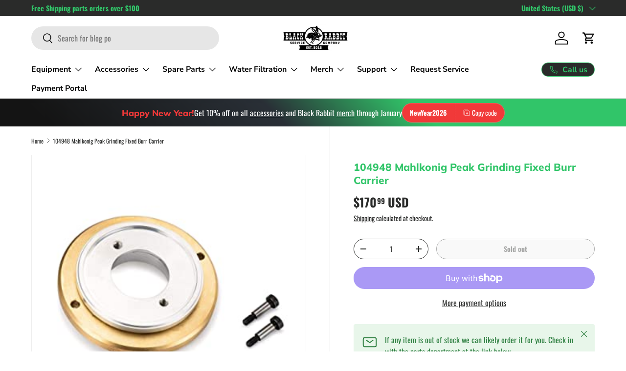

--- FILE ---
content_type: application/javascript; charset=utf-8
request_url: https://plugin.approvepayments.com/plugin/4.0/loader/eyJpdiI6Ik5IXC9LN05JbjQ5czNnc2hxcm9UamNnPT0iLCJ2YWx1ZSI6IlhjeVwvb3BITU52UHJrUnpaWGsrVFBRPT0iLCJtYWMiOiJmYTdlNWQ4MjAyOGNlMDcyMWI4MGFiYWJlMTYyZjFkMzBjZjBiOTFiOGY1MzJiMjVkYjViNTBlNDhkYWQwMzk5In0=?lv=3&acfmt=1768595015&pfmt=1768595015
body_size: 2796
content:
window.kwipped_approve=window.kwipped_approve||{};window.kwipped_approve.approve_id=window.kwipped_approve?.approve_id||'eyJpdiI6Ik5IXC9LN05JbjQ5czNnc2hxcm9UamNnPT0iLCJ2YWx1ZSI6IlhjeVwvb3BITU52UHJrUnpaWGsrVFBRPT0iLCJtYWMiOiJmYTdlNWQ4MjAyOGNlMDcyMWI4MGFiYWJlMTYyZjFkMzBjZjBiOTFiOGY1MzJiMjVkYjViNTBlNDhkYWQwMzk5In0=';(function(){if(document.readyState!=='loading'){initApprovePlugin()}else{document.addEventListener('DOMContentLoaded',function(){initApprovePlugin()})}
function initApprovePlugin(){var b=document.getElementsByTagName('body')[0];var s=document.createElement('script');s.type='text/javascript';s.src='https://api.kwipped.com/approve/plugin/3.0/approve_core.js?1768595015';b.appendChild(s);s=document.createElement('script');s.type='text/javascript';s.src='https://api.kwipped.com/approve/plugin/3.0/approve_plugin.js?1768595015';b.appendChild(s);if(window.location.host!='www.kwipped.com'&&window.location.host!='dev.kwipped.com'){s=document.createElement('script');s.type='text/javascript';s.src='https://www.kwipped.com/approve/plugin_client_code/'+window.kwipped_approve.approve_id;b.appendChild(s);s=document.createElement('script');s.type='text/javascript';s.src='https://www.kwipped.com/approve/plugin_client_button_code/'+window.kwipped_approve.approve_id;b.appendChild(s)}}})()

--- FILE ---
content_type: text/javascript
request_url: https://blackrabbitservice.com/cdn/shop/t/29/assets/predictive-search.js?v=158424367886238494141761601019
body_size: 754
content:
if(!customElements.get("predictive-search")){class PredictiveSearch extends HTMLElement{constructor(){super(),this.cachedResults={},this.input=this.querySelector(".js-search-input"),this.productTypeSelect=this.querySelector(".js-search-product-types"),this.productTypeInput=document.getElementById("product_type_input"),this.resetBtn=this.querySelector(".js-search-reset"),this.results=this.querySelector(".js-search-results"),this.overlay=this.querySelector(".js-search-overlay"),this.statusEl=this.querySelector(".js-search-status"),this.loadingText=this.getAttribute("data-loading-text"),this.addListeners()}disconnectedCallback(){this.close()}addListeners(){this.input.addEventListener("focus",this.handleFocus.bind(this)),this.input.addEventListener("input",debounce(this.handleInput.bind(this))),this.productTypeSelect&&this.productTypeSelect.addEventListener("change",this.handleProductTypeChange.bind(this)),this.querySelector(".search").addEventListener("submit",this.handleSubmit.bind(this))}getQuery(){return this.input.value.trim()}handleSubmit(evt){(!this.getQuery().length||this.querySelector('.predictive-search__item[aria-selected="true"]:not(.js-submit)'))&&evt.preventDefault()}handleInput(){this.input.setAttribute("value",this.input.value);const searchTerm=this.getQuery();if(!searchTerm.length){this.close();return}this.getResults(searchTerm)}handleProductTypeChange(evt){this.productTypeInput.value=evt.detail.selectedValue;const query=this.getQuery();query.length>0&&this.getResults(query)}handleFocus(){const searchTerm=this.getQuery();searchTerm.length&&(this.getAttribute("results")==="true"?this.open():this.getResults(searchTerm))}handleKeydown(evt){if(!evt.target.matches(".tablist__tab"))switch(evt.key){case"ArrowUp":case"ArrowDown":evt.preventDefault(),this.hasAttribute("open")&&this.handleResultsNav(evt.key);break;case"Enter":this.selectOption();break;case"Escape":this.close();break}}handleKeyup(){this.getQuery().length||this.close()}handleResultsNav(key){const selectedResult=this.querySelector('[role="tabpanel"]:not([hidden]) [aria-selected="true"]'),allResults=this.querySelectorAll('[role="tabpanel"]:not([hidden]) .predictive-search__item');let resultToSelect=allResults[0];if(key==="ArrowUp"){if(!selectedResult)return;resultToSelect=selectedResult.previousElementSibling||allResults[allResults.length-1]}else key==="ArrowDown"&&selectedResult&&(resultToSelect=selectedResult.nextElementSibling||allResults[0]);if(this.statusEl.textContent="",resultToSelect){if(resultToSelect===selectedResult)return;resultToSelect.setAttribute("aria-selected","true"),selectedResult&&selectedResult.setAttribute("aria-selected","false"),this.setLiveRegionText(resultToSelect.textContent),this.input.setAttribute("aria-activedescendant",resultToSelect.id)}}selectOption(){const selectedResult=this.querySelector('[aria-selected="true"] > .js-search-link');selectedResult&&selectedResult.click()}async getResults(searchTerm){this.setLiveRegionLoadingState();let searchFields="title,product_type,variants.title,vendor";theme.settings.pSearchIncludeSkus&&(searchFields+=",variants.sku"),theme.settings.pSearchIncludeTags&&(searchFields+=",tag");let searchParams="";this.productTypeInput&&this.productTypeInput.value!==""?searchParams=`q=product_type:${encodeURIComponent(this.productTypeInput.value)} AND ${encodeURIComponent(searchTerm)}`:searchParams=`q=${encodeURIComponent(searchTerm)}`,searchParams+=`&${encodeURIComponent("resources[limit]")}=${theme.settings.pSearchLimit}`,searchParams+=`&${encodeURIComponent("resources[limit_scope]")}=${theme.settings.pSearchLimitScope}`,searchParams+=`&${encodeURIComponent("resources[options][fields]")}=${searchFields}`,searchParams+="&section_id=predictive-search";const queryKey=searchParams.replace(" ","-").toLowerCase();if(this.cachedResults[queryKey]){this.renderResults(this.cachedResults[queryKey]);return}try{const response=await fetch(`${theme.routes.predictiveSearch}?${searchParams}`);if(!response.ok)throw new Error(response.status);const tmpl=document.createElement("template");tmpl.innerHTML=await response.text();const resultsMarkup=tmpl.content.querySelector("#shopify-section-predictive-search").innerHTML.replace(/psearch/g,this.input.id);this.cachedResults[queryKey]=resultsMarkup,this.renderResults(resultsMarkup)}catch(error){throw this.close(),error}}setLiveRegionLoadingState(){this.setLiveRegionText(this.loadingText)}setLiveRegionText(statusText){this.statusEl.setAttribute("aria-hidden","false"),this.statusEl.textContent=statusText,setTimeout(()=>{this.statusEl.setAttribute("aria-hidden","true")},1e3)}renderResults(resultsMarkup){this.results.innerHTML=resultsMarkup,this.setAttribute("results",!0),this.open()}open(){this.overlay.classList.add("is-visible"),this.getQuery().length&&(this.resetBtn.hidden=!1),this.input.setAttribute("aria-expanded","true"),this.setAttribute("open",""),document.body.classList.add("overlay-predictive-search"),this.keydownHandler=this.keydownHandler||this.handleKeydown.bind(this),this.keyupHandler=this.keyupHandler||this.handleKeyup.bind(this),this.resetBtnClickHandler=this.resetBtnClickHandler||this.close.bind(this),this.overlayClickHandler=this.overlayClickHandler||this.close.bind(this),this.addEventListener("keydown",this.keydownHandler),this.addEventListener("keyup",this.keyupHandler),this.resetBtn.addEventListener("click",this.resetBtnClickHandler),this.overlay.addEventListener("click",this.overlayClickHandler)}close(evt){evt&&evt.target===this.resetBtn&&(this.input.value="",this.removeAttribute("results"),this.input.focus());const selected=this.querySelector('.predictive-search__item[aria-selected="true"]');selected&&selected.setAttribute("aria-selected","false"),this.removeAttribute("open"),this.resetBtn.hidden=!0,this.overlay.classList.remove("is-visible"),this.input.setAttribute("aria-activedescendant",""),this.input.setAttribute("aria-expanded","false"),document.body.classList.remove("overlay-predictive-search"),this.removeEventListener("keydown",this.keydownHandler),this.resetBtn.removeEventListener("click",this.resetBtnClickHandler),this.overlay.removeEventListener("click",this.overlayClickHandler)}}customElements.define("predictive-search",PredictiveSearch)}
//# sourceMappingURL=/cdn/shop/t/29/assets/predictive-search.js.map?v=158424367886238494141761601019
